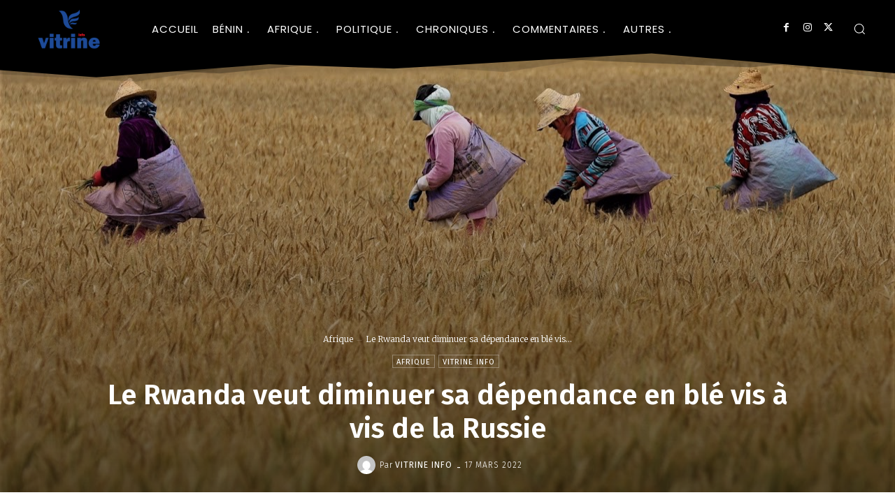

--- FILE ---
content_type: text/html; charset=utf-8
request_url: https://www.google.com/recaptcha/api2/aframe
body_size: 269
content:
<!DOCTYPE HTML><html><head><meta http-equiv="content-type" content="text/html; charset=UTF-8"></head><body><script nonce="eXTUSiPkZcpQTEY6_d9zZQ">/** Anti-fraud and anti-abuse applications only. See google.com/recaptcha */ try{var clients={'sodar':'https://pagead2.googlesyndication.com/pagead/sodar?'};window.addEventListener("message",function(a){try{if(a.source===window.parent){var b=JSON.parse(a.data);var c=clients[b['id']];if(c){var d=document.createElement('img');d.src=c+b['params']+'&rc='+(localStorage.getItem("rc::a")?sessionStorage.getItem("rc::b"):"");window.document.body.appendChild(d);sessionStorage.setItem("rc::e",parseInt(sessionStorage.getItem("rc::e")||0)+1);localStorage.setItem("rc::h",'1769107050954');}}}catch(b){}});window.parent.postMessage("_grecaptcha_ready", "*");}catch(b){}</script></body></html>